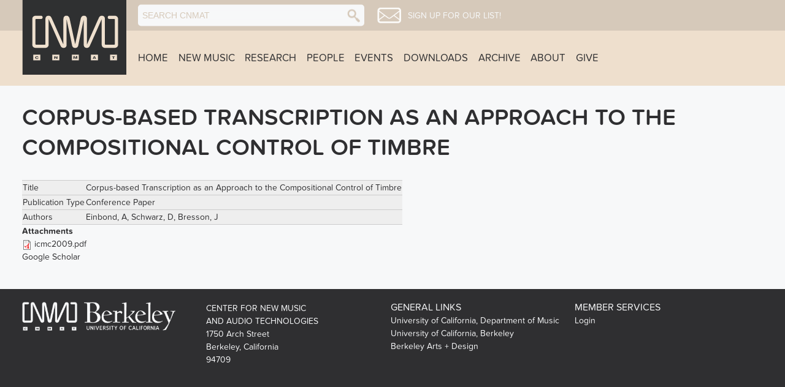

--- FILE ---
content_type: text/html; charset=utf-8
request_url: https://www.cnmat.berkeley.edu/publications/corpus-based-transcription-approach-compositional-control-timbre
body_size: 7293
content:


<!DOCTYPE html PUBLIC "-//W3C//DTD XHTML+RDFa 1.0//EN"
  "http://www.w3.org/MarkUp/DTD/xhtml-rdfa-1.dtd">
<!--[if lt IE 7]><html class="no-js lt-ie9 lt-ie8 lt-ie7" xmlns="http://www.w3.org/1999/xhtml" xml:lang="en" version="XHTML+RDFa 1.0" dir="ltr"
  xmlns:content="http://purl.org/rss/1.0/modules/content/"
  xmlns:dc="http://purl.org/dc/terms/"
  xmlns:foaf="http://xmlns.com/foaf/0.1/"
  xmlns:og="http://ogp.me/ns#"
  xmlns:rdfs="http://www.w3.org/2000/01/rdf-schema#"
  xmlns:sioc="http://rdfs.org/sioc/ns#"
  xmlns:sioct="http://rdfs.org/sioc/types#"
  xmlns:skos="http://www.w3.org/2004/02/skos/core#"
  xmlns:xsd="http://www.w3.org/2001/XMLSchema#" <![endif]-->
<!--[if (IE 7)&!(IEMobile)]><html class="no-js lt-ie9 lt-ie8" xmlns="http://www.w3.org/1999/xhtml" xml:lang="en" version="XHTML+RDFa 1.0" dir="ltr"
  xmlns:content="http://purl.org/rss/1.0/modules/content/"
  xmlns:dc="http://purl.org/dc/terms/"
  xmlns:foaf="http://xmlns.com/foaf/0.1/"
  xmlns:og="http://ogp.me/ns#"
  xmlns:rdfs="http://www.w3.org/2000/01/rdf-schema#"
  xmlns:sioc="http://rdfs.org/sioc/ns#"
  xmlns:sioct="http://rdfs.org/sioc/types#"
  xmlns:skos="http://www.w3.org/2004/02/skos/core#"
  xmlns:xsd="http://www.w3.org/2001/XMLSchema#"<![endif]-->
<!--[if (IE 8)&!(IEMobile)]><html class="no-js lt-ie9" xmlns="http://www.w3.org/1999/xhtml" xml:lang="en" version="XHTML+RDFa 1.0" dir="ltr"
  xmlns:content="http://purl.org/rss/1.0/modules/content/"
  xmlns:dc="http://purl.org/dc/terms/"
  xmlns:foaf="http://xmlns.com/foaf/0.1/"
  xmlns:og="http://ogp.me/ns#"
  xmlns:rdfs="http://www.w3.org/2000/01/rdf-schema#"
  xmlns:sioc="http://rdfs.org/sioc/ns#"
  xmlns:sioct="http://rdfs.org/sioc/types#"
  xmlns:skos="http://www.w3.org/2004/02/skos/core#"
  xmlns:xsd="http://www.w3.org/2001/XMLSchema#"<![endif]-->
<!--[if gt IE 8]><!--><html xmlns="http://www.w3.org/1999/xhtml" xml:lang="en" version="XHTML+RDFa 1.0" dir="ltr"
  xmlns:content="http://purl.org/rss/1.0/modules/content/"
  xmlns:dc="http://purl.org/dc/terms/"
  xmlns:foaf="http://xmlns.com/foaf/0.1/"
  xmlns:og="http://ogp.me/ns#"
  xmlns:rdfs="http://www.w3.org/2000/01/rdf-schema#"
  xmlns:sioc="http://rdfs.org/sioc/ns#"
  xmlns:sioct="http://rdfs.org/sioc/types#"
  xmlns:skos="http://www.w3.org/2004/02/skos/core#"
  xmlns:xsd="http://www.w3.org/2001/XMLSchema#"><!--<![endif]-->
	<head profile="http://www.w3.org/1999/xhtml/vocab">
		<title>Corpus-based Transcription as an Approach to the Compositional Control of Timbre  | CNMAT</title>
		<meta charset="utf-8">
	  <meta content='IE=edge,chrome=1' http-equiv='X-UA-Compatible'>
	  <meta content='false' http-equiv='imagetoolbar'>
	  <meta content='on' http-equiv='cleartype'>
	  <meta content='True' name='HandheldFriendly'>
	  <meta content='320' name='MobileOptimized'>
	  <meta name="viewport" content="width=device-width">
	  <meta name="google-site-verification" content="4_IIG5qnantVAWPKDWT3Mf68OxP44BWLrmE84XAIfqI" />
	  <meta http-equiv="Content-Type" content="text/html; charset=utf-8" />
<meta name="Generator" content="Drupal 7 (http://drupal.org)" />
<script src="https://use.typekit.net/vbl6nft.js"></script><script>try{Typekit.load({ async: true });}catch(e){}</script><link rel="canonical" href="/publications/corpus-based-transcription-approach-compositional-control-timbre" />
<link rel="shortlink" href="/node/4646" />
<link rel="shortcut icon" href="https://www.cnmat.berkeley.edu/sites/default/files/cnmat_logo_2022_favicon.png" type="image/png" />
	  <link type="text/css" rel="stylesheet" href="https://www.cnmat.berkeley.edu/sites/default/files/css/css_xE-rWrJf-fncB6ztZfd2huxqgxu4WO-qwma6Xer30m4.css" media="all" />
<link type="text/css" rel="stylesheet" href="https://www.cnmat.berkeley.edu/sites/default/files/css/css_7rH4LmdXZGcs4IAT9phTgb7CBgyRqTULawpdyCWk_NU.css" media="all" />
<link type="text/css" rel="stylesheet" href="https://www.cnmat.berkeley.edu/sites/default/files/css/css_DH51GP7fEFf5xP7lae9q7gwW_5m8hi3dML9kNWu1csQ.css" media="all" />
<link type="text/css" rel="stylesheet" href="https://www.cnmat.berkeley.edu/sites/default/files/css/css_F1MfYp6HNpACDdUNPoW8DYBlErtdG8bNJoSX4XkascU.css" media="all" />
	  <script type="text/javascript" src="https://www.cnmat.berkeley.edu/sites/default/files/js/js_bHixdNqIm_fGV7c3IlqVJl-OQXz4T0rdcigI0kCjuGg.js"></script>
<script type="text/javascript" src="https://www.cnmat.berkeley.edu/sites/default/files/js/js_733WxfOL4q2bH85SRm7ZEOKkF2Sm9ckvkoE2EHbgPcc.js"></script>
<script type="text/javascript" src="https://www.cnmat.berkeley.edu/sites/default/files/js/js_yb3yQyNDhXoLz3XVNo8RJ4OAOc18hxaZLNcpS3BndGw.js"></script>
<script type="text/javascript">
<!--//--><![CDATA[//><!--
jQuery.extend(Drupal.settings, {"basePath":"\/","pathPrefix":"","ajaxPageState":{"theme":"cnmatd7","theme_token":"VHm4352krkp5sTgR53jLRi4rJJfNdETKSojDdoafGXY","js":{"sites\/all\/modules\/contributed\/jquery_update\/replace\/jquery\/1.10\/jquery.min.js":1,"misc\/jquery-extend-3.4.0.js":1,"misc\/jquery-html-prefilter-3.5.0-backport.js":1,"misc\/jquery.once.js":1,"misc\/drupal.js":1,"sites\/all\/modules\/im_relativity\/js\/im_relativity.js":1,"sites\/all\/modules\/cnmat\/assets\/js\/cnmat.js":1,"sites\/all\/modules\/contributor\/js\/contributor.js":1,"sites\/all\/modules\/display\/js\/display.js":1,"sites\/all\/modules\/display\/js\/fitvids\/jquery.fitvids.min.js":1,"sites\/all\/modules\/lightbox2\/js\/lightbox.js":1,"sites\/all\/modules\/video\/js\/video.js":1,"sites\/all\/themes\/cnmatd7\/assets\/js\/cnmatd7.theme.js":1,"sites\/all\/themes\/cnmatd7\/assets\/js\/rollover.js":1,"sites\/all\/themes\/cnmatd7\/assets\/js\/toggle_visibility.js":1},"css":{"modules\/system\/system.base.css":1,"modules\/system\/system.menus.css":1,"modules\/system\/system.messages.css":1,"modules\/system\/system.theme.css":1,"modules\/book\/book.css":1,"modules\/comment\/comment.css":1,"sites\/all\/modules\/contributed\/date\/date_api\/date.css":1,"sites\/all\/modules\/contributed\/date\/date_popup\/themes\/datepicker.1.7.css":1,"sites\/all\/modules\/contributed\/date\/date_repeat_field\/date_repeat_field.css":1,"modules\/field\/theme\/field.css":1,"modules\/node\/node.css":1,"modules\/search\/search.css":1,"modules\/user\/user.css":1,"sites\/all\/modules\/contributor\/youtube\/css\/youtube.css":1,"sites\/all\/modules\/contributed\/views\/css\/views.css":1,"sites\/all\/modules\/contributorcss\/contributor.css":1,"sites\/all\/modules\/contributed\/ctools\/css\/ctools.css":1,"sites\/all\/modules\/display\/css\/display-panels.css":1,"sites\/all\/modules\/im_relativity\/css\/im_relativity.css":1,"sites\/all\/modules\/lightbox2\/css\/lightbox.css":1,"sites\/all\/modules\/video\/css\/video.css":1,"sites\/all\/modules\/contributed\/biblio\/biblio.css":1,"sites\/all\/themes\/cnmatd7\/assets\/css\/style.css":1,"sites\/all\/themes\/cnmatd7\/assets\/css\/temp.css":1}},"contributor":{"simpleform":0},"display":{"pngfixgifpath":"sites\/all\/modules\/display\/js\/pngfix\/pngfix.gif"},"lightbox2":{"rtl":0,"file_path":"\/(\\w\\w\/)public:\/","default_image":"\/sites\/all\/modules\/lightbox2\/images\/brokenimage.jpg","border_size":10,"font_color":"000","box_color":"fff","top_position":"","overlay_opacity":"0.8","overlay_color":"000","disable_close_click":true,"resize_sequence":0,"resize_speed":400,"fade_in_speed":400,"slide_down_speed":600,"use_alt_layout":false,"disable_resize":false,"disable_zoom":false,"force_show_nav":false,"show_caption":true,"loop_items":false,"node_link_text":"View Image Details","node_link_target":false,"image_count":"Image !current of !total","video_count":"Video !current of !total","page_count":"Page !current of !total","lite_press_x_close":"press \u003Ca href=\u0022#\u0022 onclick=\u0022hideLightbox(); return FALSE;\u0022\u003E\u003Ckbd\u003Ex\u003C\/kbd\u003E\u003C\/a\u003E to close","download_link_text":"","enable_login":false,"enable_contact":false,"keys_close":"c x 27","keys_previous":"p 37","keys_next":"n 39","keys_zoom":"z","keys_play_pause":"32","display_image_size":"original","image_node_sizes":"()","trigger_lightbox_classes":"","trigger_lightbox_group_classes":"","trigger_slideshow_classes":"","trigger_lightframe_classes":"","trigger_lightframe_group_classes":"","custom_class_handler":0,"custom_trigger_classes":"","disable_for_gallery_lists":true,"disable_for_acidfree_gallery_lists":true,"enable_acidfree_videos":true,"slideshow_interval":5000,"slideshow_automatic_start":true,"slideshow_automatic_exit":true,"show_play_pause":true,"pause_on_next_click":false,"pause_on_previous_click":true,"loop_slides":false,"iframe_width":600,"iframe_height":400,"iframe_border":1,"enable_video":false,"useragent":"Mozilla\/5.0 (Macintosh; Intel Mac OS X 10_15_7) AppleWebKit\/537.36 (KHTML, like Gecko) Chrome\/131.0.0.0 Safari\/537.36; ClaudeBot\/1.0; +claudebot@anthropic.com)"},"urlIsAjaxTrusted":{"\/search\/node":true}});
//--><!]]>
</script>
		<meta http-equiv="cleartype" content="on">
	</head>
	<body class="html not-front not-logged-in no-sidebars page-node page-node- page-node-4646 node-type-biblio" >
	  	  <div class="page" id='page-4646'>
  <section id='masthead'>
    <div id='badge' class='zone'>
      <div>
        <a href="/" class="logo" title='CNMAT Home'>
          <img src="/sites/all/themes/cnmatd7/assets/img/marks/badge_full.png" alt="CNMAT Home">
        </a>
      </div>
    </div>
    <div id='tools' class='zone'>
      <div>
        <div id='mobile-actions' class='mobile'>
          <a class='navmenu'><img src='/sites/all/themes/cnmatd7/assets/img/icons/ui/menu_icon.png' alt='menu icon' /><span></span></a>
        </div>
        <div id='actions'>
          <form class="search-form" action="/search/node" method="post" id="search-form" accept-charset="UTF-8"><div><div class="container-inline form-wrapper" id="edit-basic"><div class="form-item form-type-textfield form-item-keys">
 <input placeholder="Search CNMAT" type="text" id="edit-keys" name="keys" value="" size="40" maxlength="255" class="form-text" />
</div>
<input type="image" id="edit-submit" name="submit" value="Search" src="https://www.cnmat.berkeley.edu/sites/all/themes/cnmatd7/assets/img/icons/ui/search_icon_up.png" class="form-submit" /></div><input type="hidden" name="form_build_id" value="form-dE34SjMV0BtXgq6Ne-vYz2d24F3eG8887g3ZmtAc5V4" />
<input type="hidden" name="form_id" value="search_form" />
</div></form>          <div class='mail-link'>
            <a href="/email-signup" title='Sign up!' class='mail-icon'>
              <img src="/sites/all/themes/cnmatd7/assets/img/icons/ui/mail_icon_up.png" alt="Sign up!">
            </a>
            <a href="/email-signup" title='Sign up!' class='mail-list'>
              Sign up for our list!
            </a>
          </div>
        </div>
        <div id='user-tools'>
                  </div>
      </div>
    </div>
    <div id='primary-menu' class='zone'>
      <nav role='navigation'>
    		<ul class="links"><li class="menu-219 first"><a href="/">Home</a></li>
<li class="menu-2448"><a href="/newmusic" title="">New Music</a></li>
<li class="menu-2802"><a href="http://www.cnmat.berkeley.edu/research" title="">Research</a></li>
<li class="menu-2547"><a href="/people" title="">People</a></li>
<li class="menu-2399"><a href="https://cnmat.berkeley.edu/events" title="CNMAT’S Upcoming and Archived Event Listings">Events</a></li>
<li class="menu-2404"><a href="/downloads" title="Links to downloadable resources.">Downloads</a></li>
<li class="menu-2402"><a href="/archive" title="Browse our archival content">Archive</a></li>
<li class="menu-2398"><a href="/content/about">About</a></li>
<li class="menu-3000 last"><a href="https://give.berkeley.edu/fund/FU0957000" title="Support CNMAT with a donation">Give</a></li>
</ul>	    </nav>
    </div>
  </section>
	<section id="wayfinding" class="wayfinding zone zone-no-sidebar">
  	<div>
  		<nav class='breadcrumb-nav'>
  			<h2 class="element-invisible">You are here</h2><div class="breadcrumb"><a href="/">Home</a></div>   		</nav>
  	</div>
	</section>
  <div id='mobile-nav-block' class='mobile-nav mobile'>
    <div>
  	  <ul class="menu"><li class="first leaf"><a href="/">Home</a></li>
<li class="leaf"><a href="/newmusic" title="">New Music</a></li>
<li class="leaf"><a href="http://www.cnmat.berkeley.edu/research" title="">Research</a></li>
<li class="collapsed"><a href="/people" title="">People</a></li>
<li class="leaf"><a href="https://cnmat.berkeley.edu/events" title="CNMAT’S Upcoming and Archived Event Listings">Events</a></li>
<li class="leaf"><a href="/downloads" title="Links to downloadable resources.">Downloads</a></li>
<li class="leaf"><a href="/archive" title="Browse our archival content">Archive</a></li>
<li class="leaf"><a href="/content/about">About</a></li>
<li class="last leaf"><a href="https://give.berkeley.edu/fund/FU0957000" title="Support CNMAT with a donation">Give</a></li>
</ul>    </div>
  </div>
      
      
  <header id='banner' class='banner zone' role='banner'>
    <div>
      <div class='page-header'>
        <h1 class='page-title'>Corpus-based Transcription as an Approach to the Compositional Control of Timbre </h1>      </div>
       
    	<div class='main_banner'>
    		    	</div>
    </div>
  </header>  
  
  <section id="below-banner" class="below-banner">
    <div>
  	      </div>
  </section>
  
    
    
    	<main>  	
      <div>
    	<div id='section-indicator'></div>
      	<section id='top-content' class='zone zone-no-sidebar'>
        		        		<section id="primary-content" class='container zone-no-sidebar'>
            	            		<section id='main' class='main zone-no-sidebar' role='main'>
          	    	<div class='main_content'>
          					  <section id="block-system-main" class="block block-system">
	  <div class='block_content' >
    <div class="node-4646 node node-biblio node-promoted node-page" about="/publications/corpus-based-transcription-approach-compositional-control-timbre" typeof="sioc:Item foaf:Document">
	
			<header class='node-header'>
  			  			</header>
			
	  <div id="biblio-node"><span class="Z3988" title="ctx_ver=Z39.88-2004&amp;rft_val_fmt=info%3Aofi%2Ffmt%3Akev%3Amtx%3Adc&amp;rft.title=Corpus-based+Transcription+as+an+Approach+to+the+Compositional+Control+of+Timbre+&amp;rft.date=2009&amp;rft.aulast=Einbond&amp;rft.aufirst=Aaron&amp;rft.au=Schwarz%2C+Diemo&amp;rft.au=Bresson%2C+Jean&amp;rft.pub=ICMA"></span><table>
<tbody>
 <tr class="odd"><td class="biblio-row-title">Title</td><td>Corpus-based Transcription as an Approach to the Compositional Control of Timbre </td> </tr>
 <tr class="even"><td class="biblio-row-title">Publication Type</td><td>Conference Paper</td> </tr>
 <tr class="odd"><td class="biblio-row-title">Authors</td><td><a href="/biblio?f%5Bauthor%5D=55" rel="nofollow">Einbond, A</a>, <a href="/biblio?f%5Bauthor%5D=117" rel="nofollow">Schwarz, D</a>, <a href="/biblio?f%5Bauthor%5D=966" rel="nofollow" class="biblio-local-author">Bresson, J</a></td> </tr>
</tbody>
</table>
</div><div class="field field-name-field-attachments field-type-file field-label-above">
      <div class="field-label">Attachments</div>
        <div class="item even"><span class="file"><img class="file-icon" alt="PDF icon" title="application/pdf" src="/modules/file/icons/application-pdf.png" /> <a href="https://www.cnmat.berkeley.edu/sites/default/files/attachments/icmc2009_0.pdf" type="application/pdf; length=0">icmc2009.pdf</a></span></div>
  </div>
	<footer class='node-footer'>
				<ul class="links inline"><li class="0 first last"><a href="http://scholar.google.com/scholar?btnG=Search%2BScholar&amp;as_q=%22Corpus-based%2BTranscription%2Bas%2Ban%2BApproach%2Bto%2Bthe%2BCompositional%2BControl%2Bof%2BTimbre%2B%22&amp;as_sauthors=Einbond&amp;as_occt=any&amp;as_epq=&amp;as_oq=&amp;as_eq=&amp;as_publication=&amp;as_ylo=&amp;as_yhi=&amp;as_sdtAAP=1&amp;as_sdtp=1" title="Click to search Google Scholar for this entry" rel="nofollow">Google Scholar</a></li>
</ul>			</footer>
</div>
  </div>
</section>
          	    	</div>
          				            		</section>
            	
            	      	
        		</section>
      	</section>
      </div>
  	</main>
    
    
  
    
  <footer id="footer" class='contentinfo zone' role='contentinfo'>
    <div>
  	  <section class='footer-region'>
    	  <section class='footer-id'>
      	  CENTER FOR NEW MUSIC<br />
      	  AND AUDIO TECHNOLOGIES<br />
          1750 Arch Street<br />
          Berkeley, California<br />
          94709
        </section>
  		    <section id="block-menu-menu-general-links" class="block block-menu">
			<header class='group_header'>
		  				  <h2>General Links</h2>
		  		</header>
	  <div class='block_content' >
    <ul class="menu"><li class="first leaf"><a href="http://music.berkeley.edu/" title="Website for the UC Berkeley Department of Music">University of California, Department of Music</a></li>
<li class="leaf"><a href="http://berkeley.edu" title="The Berkeley Homepage">University of California, Berkeley</a></li>
<li class="last leaf"><a href="http://artsdesign.berkeley.edu/" title="Berkeley Arts + Design">Berkeley Arts + Design</a></li>
</ul>  </div>
</section>
<section id="block-menu-menu-member-services" class="block block-menu">
			<header class='group_header'>
		  				  <h2>Member Services</h2>
		  		</header>
	  <div class='block_content' >
    <ul class="menu"><li class="first last leaf"><a href="/user/login" title="">Login</a></li>
</ul>  </div>
</section>
      </section>
      <section id='sub-footer'>
        <div class='statement'>All contents © CNMAT unless otherwise specified. <br />Site designed by <a href='http://agilehumanities.ca' title='Agile Humanities Website' target="_blank"><strong>Agile Humanities</strong></a> in association with <a title='Intelligent Machines' href='http://www.intelligentmachines.ca' target='_blank'><strong>Intelligent Machines</strong>.</a> </div>     
      </section>
    </div>
  </footer>
</div>
<svg xmlns="http://www.w3.org/2000/svg" style='display: none'>
  <symbol id='cnmat-badge' viewBox="0 0 300 214.45">
<svg xmlns="http://www.w3.org/2000/svg" width="300" height="214.45" viewBox="0 0 300 214.45"><title>badge_full</title><g id="background"><rect width="300" height="214.45" style="fill:#2f2f31"/></g><g id="mark"><path id="C" d="M70.28,163a1.85,1.85,0,0,1,.47,1.23,1.7,1.7,0,0,1-1.66,1.7,1.51,1.51,0,0,1-1.19-.55,9.59,9.59,0,0,0-7.11-3.28c-6.22,0-10.94,4.77-10.94,11.54s4.73,11.54,10.94,11.54a9.39,9.39,0,0,0,7.11-3.23,1.65,1.65,0,0,1,1.19-.55,1.71,1.71,0,0,1,1.66,1.75,1.83,1.83,0,0,1-.47,1.19,12.64,12.64,0,0,1-9.49,4,14.69,14.69,0,0,1,0-29.37A12.44,12.44,0,0,1,70.28,163Z" style="fill:#eedfcd"/><path id="N" d="M114.51,188a2.16,2.16,0,0,1-1.75-.89l-16.09-22v21.16a1.77,1.77,0,0,1-3.53,0v-25a2.19,2.19,0,0,1,2.26-2.13,2.32,2.32,0,0,1,1.87.94l15.84,21.5V160.83a1.74,1.74,0,0,1,1.83-1.7,1.71,1.71,0,0,1,1.7,1.7V186A2.06,2.06,0,0,1,114.51,188Z" style="fill:#eedfcd"/><path id="M" d="M166.32,188a1.73,1.73,0,0,1-1.75-1.75V164.41L155,187.48a.91.91,0,0,1-.89.55.87.87,0,0,1-.81-.55l-9.49-23.07v21.88a1.77,1.77,0,0,1-3.53,0V162a2.93,2.93,0,0,1,2.94-2.85,3.09,3.09,0,0,1,2.81,1.79l8.13,19.79L162.37,161a3,3,0,0,1,2.81-1.79,2.93,2.93,0,0,1,2.94,2.85v24.26A1.74,1.74,0,0,1,166.32,188Z" style="fill:#eedfcd"/><path id="A" d="M213.37,188a1.84,1.84,0,0,1-1.7-1.15l-2.13-5.41H195.41l-2.13,5.41a1.84,1.84,0,0,1-1.7,1.15,1.9,1.9,0,0,1-1.92-1.87,1.94,1.94,0,0,1,.13-.68L199.58,161a3.08,3.08,0,0,1,5.7,0l9.88,24.43a1.92,1.92,0,0,1,.13.68A2,2,0,0,1,213.37,188Zm-10.9-25-6,15.28h12Z" style="fill:#eedfcd"/><path id="T" d="M252.29,162.54h-7.75v23.75a1.77,1.77,0,0,1-3.53,0V162.54H233.3a1.55,1.55,0,0,1-1.53-1.62,1.53,1.53,0,0,1,1.53-1.53h19a1.55,1.55,0,0,1,1.53,1.62A1.53,1.53,0,0,1,252.29,162.54Z" style="fill:#eedfcd"/></g><g id="icon"><path d="M244.09,134.74c-.37,0-.61,0-.63,0H224.12c-.11,0-.34,0-.72,0-1.26,0-4.39-.22-6.38-2.24a7.27,7.27,0,0,1-1.85-5.41V65.32l-1.92-.4-24.32,55L184,130.57a7.35,7.35,0,0,1-2.43,3,6.26,6.26,0,0,1-3.47,1.12,5.83,5.83,0,0,1-1.56-.22c-4.85-1-4.7-6-4.69-6.21V65.42l-2-.21-11.13,51.93-2.45,12.24c0,.26-.86,5.19-5.74,5.23l-.52,0h-.56c-4.95,0-5.77-5-5.8-5.18l-2.45-12.27-11.12-52-2,.21v62.84c0,.26.16,5.25-4.62,6.24a6.08,6.08,0,0,1-1.63.23,6.27,6.27,0,0,1-3.48-1.12,7.35,7.35,0,0,1-2.4-2.94l-5-10.71-24.31-55-1.92.4v61.76A7.28,7.28,0,0,1,83,132.51c-2,2-5.13,2.24-6.39,2.24-.38,0-.61,0-.63,0H56.63c-.11,0-.34,0-.72,0-1.26,0-4.39-.22-6.39-2.24a7.27,7.27,0,0,1-1.85-5.41V66.83a7.25,7.25,0,0,1,1.84-5.39c2-2,5.08-2.21,6.33-2.21.41,0,.67,0,.69,0H67.26a2.8,2.8,0,1,1,0,5.58H55.35a2.29,2.29,0,0,0-2.29,2.29v59.74a2.29,2.29,0,0,0,2.29,2.29H77.16a2.29,2.29,0,0,0,2.29-2.29V65.76c0-.26-.16-5.25,4.62-6.24a6.09,6.09,0,0,1,1.63-.23,6.26,6.26,0,0,1,3.48,1.12,7.34,7.34,0,0,1,2.4,2.94l5,10.87,24.25,54.83,1.92-.4V66.58c0-.07-.11-3.68,1.92-5.78a5.35,5.35,0,0,1,4-1.52h.15l.33,0c1.31,0,4.54.57,6.15,5.81L149,128.14h2L164.7,65c1.59-5.17,4.82-5.73,6.13-5.73l.34,0h.14a5.35,5.35,0,0,1,4,1.53c2,2.1,1.92,5.71,1.92,5.74v62.11l1.92.4,24.25-54.85,5-10.81a7.33,7.33,0,0,1,2.43-3,6.25,6.25,0,0,1,3.47-1.12,5.86,5.86,0,0,1,1.56.22c4.88,1,4.7,6,4.69,6.21v61.15a2.29,2.29,0,0,0,2.29,2.29h21.81a2.29,2.29,0,0,0,2.29-2.29V67.12a2.29,2.29,0,0,0-2.29-2.29H232.74a2.8,2.8,0,1,1,0-5.58h10.63c.12,0,.38,0,.79,0,1.25,0,4.36.22,6.33,2.21a7.23,7.23,0,0,1,1.84,5.38v60.26a7.28,7.28,0,0,1-1.85,5.42c-2,2-5.13,2.24-6.38,2.24Z" style="fill:#eedfcd"/></g></svg>  </symbol>
</svg>

	  	</body>
</html>

--- FILE ---
content_type: text/javascript
request_url: https://www.cnmat.berkeley.edu/sites/default/files/js/js_yb3yQyNDhXoLz3XVNo8RJ4OAOc18hxaZLNcpS3BndGw.js
body_size: 4421
content:


(function ($) {
  
  $(document).ready(function(){ 
  	$('.equal-heights').each(function() {
  			columnConform($(this).children());
  	});
  	
  	$('.common-heights').each(function() {
  			columnConform($(this).children());
  	});
  	
  	$('.block_content > .view > .view-content').each(function() {
  			columnConform($(this).children());
  	});
  	
  	$('article.node-teaser').each(function(){
    	//$(this).find('footer').css('position','absolute');
  	});
  	
  	if ($('#block-cnmat-cnmat-recent').length > 0) {
    	// columnConform([$('#block-cnmat-cnmat-recent'),$('#block-eventmanager-upcoming-events')]);
  	}
  	
  	$('.field-name-field-external-video').each(function() {
    	$(this).fitVids();
  	});
  	
	});
	
  var currentTallest = 0,
  currentRowStart = 0,
  rowDivs = [];

  
  function setConformingHeight(el, newHeight) {
    // set the height to something new, but remember the original height in case things change
    el.data("originalHeight", (el.data("originalHeight") === undefined) ? (el.height()) : (el.data("originalHeight")));
    el.height(newHeight);
  }

  function getOriginalHeight(el) {
    // if the height has changed, send the originalHeight
    return (el.data("originalHeight") === undefined) ? (el.height()) : (el.data("originalHeight"));
  }

  function columnConform(nodes) {
    
    var deferred_items = [];
      
    jQuery(nodes).each(function(){
      jQuery(this).find('img').each(function(){
        
       // check to see if image exists
         var deferred_item = jQuery.Deferred();
         deferred_items.push(deferred_item);
         var img = new Image();
         img.onload = function() { deferred_item.resolve(); };
         img.onerror = function() { deferred_item.resolve(); }; // resolve even in error, otherwise it will hang up on when.apply() below
         img.src = this.src;
      });
    });
      
    jQuery.when.apply(jQuery,deferred_items).then(function() {
      jQuery(nodes).each(function() {
        // "caching"
        var $el = $(this);
  
        var topPosition = $el.position().top;
  
        if (currentRowStart !== topPosition) {
  
          // we just came to a new row.  Set all the heights on the completed row
          for(var currentDiv = 0 ; currentDiv < rowDivs.length ; currentDiv++) {
            setConformingHeight(rowDivs[currentDiv], currentTallest);
          }
  
          // set the variables for the new row
          rowDivs.length = 0; // empty the array
          currentRowStart = topPosition;
          currentTallest = getOriginalHeight($el);
          rowDivs.push($el);
  
        } else {
  
          // another div on the current row.  Add it to the list and check if it's taller
          rowDivs.push($el);
          currentTallest = (currentTallest < getOriginalHeight($el)) ? (getOriginalHeight($el)) : (currentTallest);
  
        }
        
        // do the last row
        for (var lastCurrentDiv = 0 ; lastCurrentDiv < rowDivs.length ; lastCurrentDiv++) {
          setConformingHeight(rowDivs[lastCurrentDiv], currentTallest);
        }
      
      });

    });
  }
    
}(jQuery));
      ;
var cache = new Array; // preloader

jQuery(document).ready(function() {
	jQuery('img').each(function() {
		rollover_bind(this);
	});
	
	jQuery('input[type="image"]').each(function() {
		rollover_bind(this);
	});

});

function rollover_bind(e) {
		var states = ['_up','_down'];
		for (i=0;i<states.length;i++) { // bind all listed states
			var src = jQuery(e).attr('src');
			if (src != null && src.indexOf(states[i],0) > 0) {
				jQuery(e).bind('mouseover',function() {  
					var replace = src.replace('_up','_over');
					jQuery(this).attr('src',replace);
					var cacheimage = document.createElement('img'); // preload
					cacheimage.src = replace;
					cache.push(cacheimage);
				});
				jQuery(e).bind('mouseout',function() {
					var replace = src.replace('_over','_up');
					jQuery(this).attr('src',replace);
					var cacheimage = document.createElement('img'); // preload
					cacheimage.src = replace;
					cache.push(cacheimage);
				});
			}
		}
}

// 
// // stolen with appreciation from: http://www.hesido.com/web.php?page=imageswapping
// 
// //If the browser is W3 DOM compliant, execute setImageSwaps function
// if (document.getElementsByTagName && document.getElementById) {
// if (window.addEventListener) window.addEventListener('load', setImageSwaps, false);
// else if (window.attachEvent) window.attachEvent('onload', setImageSwaps);
// }
// 
// //When document loads, apply the prepareImageSwap function to various images with our desired settings
// function setImageSwaps() {
// //Mousedown, restore - for images in container with ID=example2
// prepareImageSwap('programmenu',true,true,true,true);
// //Hover, mousedown, no restore - for images in container with ID=example3
// prepareImageSwap('example3',true,false,true,false);
// //Hover with restore, most basic usage - for any image in document.body that are not yet processed (function accepts elements,too)
// prepareImageSwap(document.body);
// //Note that once an image is processed, it won't be processed again, so you should set more specific images first, e.g. document.body, as it is the grand
// //container, has to be processed last.
// }
// 
// 
// //The following is the function that do the actual job
// 
// function prepareImageSwap(elem,mouseOver,mouseOutRestore,mouseDown,mouseUpRestore,mouseOut,mouseUp) {
// //Do not delete these comments.
// //Non-Obtrusive Image Swap Script by Hesido.com
// //V1.1
// //Attribution required on all accounts
// 	if (typeof(elem) == 'string') elem = document.getElementById(elem);
// 	if (elem == null) return;
// 	var regg = /(.*)(_up\.)([^\.]{3,4})jQuery/
// 	var prel = new Array(), img, imgList, imgsrc, mtchd;
// 	imgList = elem.getElementsByTagName('img');
// 
// 	for (var i=0; img = imgList[i]; i++) {
// 		if (!img.rolloverSet && img.src.match(regg)) {
// 			mtchd = img.src.match(regg);
// 			img.hoverSRC = mtchd[1]+'_over.'+ mtchd[3];
// 			img.outSRC = img.src;
// 			if (typeof(mouseOver) != 'undefined') {
// 				img.hoverSRC = (mouseOver) ? mtchd[1]+'_over.'+ mtchd[3] : false;
// 				img.outSRC = (mouseOut) ? mtchd[1]+'_out.'+ mtchd[3] : (mouseOver && mouseOutRestore) ? img.src : false;
// 				img.mdownSRC = (mouseDown) ? mtchd[1]+'_down.' + mtchd[3] : false;
// 				img.mupSRC = (mouseUp) ? mtchd[1]+'_up.' + mtchd[3] : (mouseOver && mouseDown && mouseUpRestore) ? img.hoverSRC : (mouseDown && mouseUpRestore) ? img.src : false;
// 				}
// 			if (img.hoverSRC) {preLoadImg(img.hoverSRC); img.onmouseover = imgHoverSwap;}
// 			if (img.outSRC) {preLoadImg(img.outSRC); img.onmouseout = imgOutSwap;}
// 			if (img.mdownSRC) {preLoadImg(img.mdownSRC); img.onmousedown = imgMouseDownSwap;}
// 			if (img.mupSRC) {preLoadImg(img.mupSRC); img.onmouseup = imgMouseUpSwap;}
// 			img.rolloverSet = true;
// 		}
// 	}
// 
// 	function preLoadImg(imgSrc) {
// 		prel[prel.length] = new Image(); prel[prel.length-1].src = imgSrc;
// 	}
// 
// }
// 
// function imgHoverSwap() {this.src = this.hoverSRC;}
// function imgOutSwap() {this.src = this.outSRC;}
// function imgMouseDownSwap() {this.src = this.mdownSRC;}
// function imgMouseUpSwap() {this.src = this.mupSRC;}
;
	/* toggle visibility 
	
	
	 NOTE:  MAY BE BROKEN IN INSTANCES WHERE NO PANELSET ID OR REV/REL PAIR IS PROVIDED
 	
	
	 Used to add simple in-page panelling.  An older version is also made available
	 for backwards compatibility.
	 
	 Usage:
	 
	 - Assign a "panelset" class to a wrapping block
	 - Assign a "panel" class to each panel to be displayed;
	 - Assign a "panel-header" class to your navigation anchor tags
	 
	 If no further identifications are provided, the script will match headers and panels
	 in order (i.e. clicking the first header activates the first panel, etc.).
	 
	 You can also manually control panel as follows, in case navigation and panel targets
	 are not in order:
	 
	 - add a unique id to your panelset (e.g. <div id='panelset-1' class='panelset'></div>)
	 - add a "data-rel" attribute to the navigation anchor tag (e.g. "<a data-rel='2'></a>") or an equivalent data-rev tag to the panel
	 - add an id to each panel as follows: [panelset id]-[rel] (e.g. <div id="panelset-1-2" class="panel"></div>)
	 - you may optionally assign an "active" class to the panel
	 
	 EVENT
	 - note that two jquery events - panel-show and panel-hide are triggered if any post-processing needs to be
	   done through "bind()"
*/

(function ($) {

	Drupal.behaviors.display = {
			bindpanels : function () {
				display_bind_panels();
			}
	}

	$('document').ready(function() {
			display_bind_panels();
	});
	
	function display_bind_panels() {		
		var p=0;
		$(".panelset").each(function() {
			var ps = $(this);
			var tprefix = typeof ps.attr('id') == 'undefined' ? "target-" + p.toString() + "-" : ps.attr('id') + "-";
			
			var i=0;
			ps.find('.panel').each(function() {
					var panel = $(this);
					var pid = $(this).attr('id');
					
					if (panel.hasClass('active')) {
						panel.css('display','block');
					} else {
						panel
							.addClass((i==0 ? 'active' : 'inactive')) // first class is active by default
							.css('display',(i==0 ? 'block' : 'none'));
					}		
					
					var rev;
					
					if (typeof panel.data('rev') == 'undefined') {
						if (pid != null && pid.substr(tprefix,tprefix.length) == tprefix) { // checks to see if targets have existing ids, adds one if it doesn't
							var parse = pid.split('-');
							rev = parseInt(parse.pop());
						} else {
							panel.attr('id', tprefix + i.toString());
							rev = i;
						}
						panel.data('rev',i);
					}	
					i++;	
			});
			
			var i=0;
			var phset = ps.find('a.panel-header');
			
			phset.each(function() {
				var ph = $(this);
				ph
				.attr('data-rel',(typeof ph.attr('data-rel') != 'undefined' ? ph.attr('data-rel') : i))  // adds target as rel attribute.  will use existing rel.
				.css('cursor','pointer')
				.removeClass('active')
				.removeClass('inactive')
				.addClass((i==0 ? 'active' : 'inactive')) // first class is active by default
				.unbind('click')
				.live('click', function() {
				    var rel = $(this).data('rel');
						var targetid = tprefix + rel.toString();
						var target = $('#' + targetid);
						console.log(targetid);
						if (typeof rel == 'string' && target.length == 0) {
							ps.find('.panel').each(function(){
								if ($(this).data('rev') == rel) {
									target = $(this);
								}
							});
						}
						
						if (target.length == 0) {
								ps.find('.panel').each(function() {
									if ($(this).data('rev') == rel) {
										target = $(this);
									}
								});
						}
												
						phset.removeClass('active').addClass('inactive');
						$(this).removeClass('inactive').addClass('active');
						
						phset.parent('li').each(function() {
							$(this).removeClass('active').addClass('inactive')
						});
								
				    // subclassing
				    										
						if (typeof ps.data('activesubclass') != 'undefined') {
  						if (ps.data('activesubclass') == true) {
  						  var tagname = $(this).prop('tagName');
  						  $(this).parent().children(tagname).each(function() {
    						  if ($(this).hasClass('active')) {
    						    $(this).children().removeClass('inactive').addClass('active');
    						  } else {
    						    $(this).children().removeClass('active').addClass('inactive');
    						  }
  						  });
  						}
						}
						
						$(this).parent('li').removeClass('inactive').addClass('active');
						
						ps.find('.panel').each(function() {
							$(this).hide().removeClass('active').addClass('inactive').trigger('panel-hide')
						});
						target.stop(300).fadeIn(300).removeClass('inactive').addClass('active').trigger('panel-show');
				});
				
				if (typeof ps.data('activesubclass') != 'undefined') {
					if (ps.data('activesubclass') == true) {
					  if ($(this).hasClass('active')) {
						  $(this).children().removeClass('inactive').addClass('active');
						} else {
						  $(this).children().removeClass('active').addClass('inactive');
						}
					}
				}
					
				i++;
	
			});
		});
		
		p++;
		
	}
	
	function toggle_visibility (obj) {
		var el = document.getElementById(obj);
		
		if ( el.style.display != 'none' ) {
			el.style.display = 'none';
		}
		else {
			el.style.display = 'block';
		}
	}
	
	function toggle_panel_visibility (first) { // hides all ids provided as arguments, then shows the first
	
		for(i=0;i<toggle_panel_visibility.arguments.length;i++) {
			h = document.getElementById(toggle_panel_visibility.arguments[i]);
			try {
				//h.style.display = 'none';  // non-jquery version
				$(h).animate({opacity: 0},200,function() {  
					$(this).hide();
				});
				
				a = document.getElementById(toggle_panel_visibility.arguments[i] + '-header');
				try {
					a.className = "inactive";
				} catch(err) {
						console.log ("developer warning: the header ID " +  toggle_panel_visibility.arguments[i] + '-header' + " does not exist.");
				} 
			} catch(err) {
				console.log("developer warning: the ID " + toggle_panel_visibility.arguments[i] + " does not exist.");
			}
		}
		
		var el = document.getElementById(first);
		try {
			//el.style.display = 'block';  // non-jquery version
			$(el).animate({opacity:1},200,function()  {
				$(this).show();
			});
			aa = document.getElementById(first + '-header');
			try {
				aa.className = "active";
			} catch(err) {
				console.log("developer warning: the header ID " + first + "-header does not exist.");
			}
	
		} catch(err) {
			console.log("developer warning: the ID " + first + " does not exist.");
		}
	}
}(jQuery));
;
